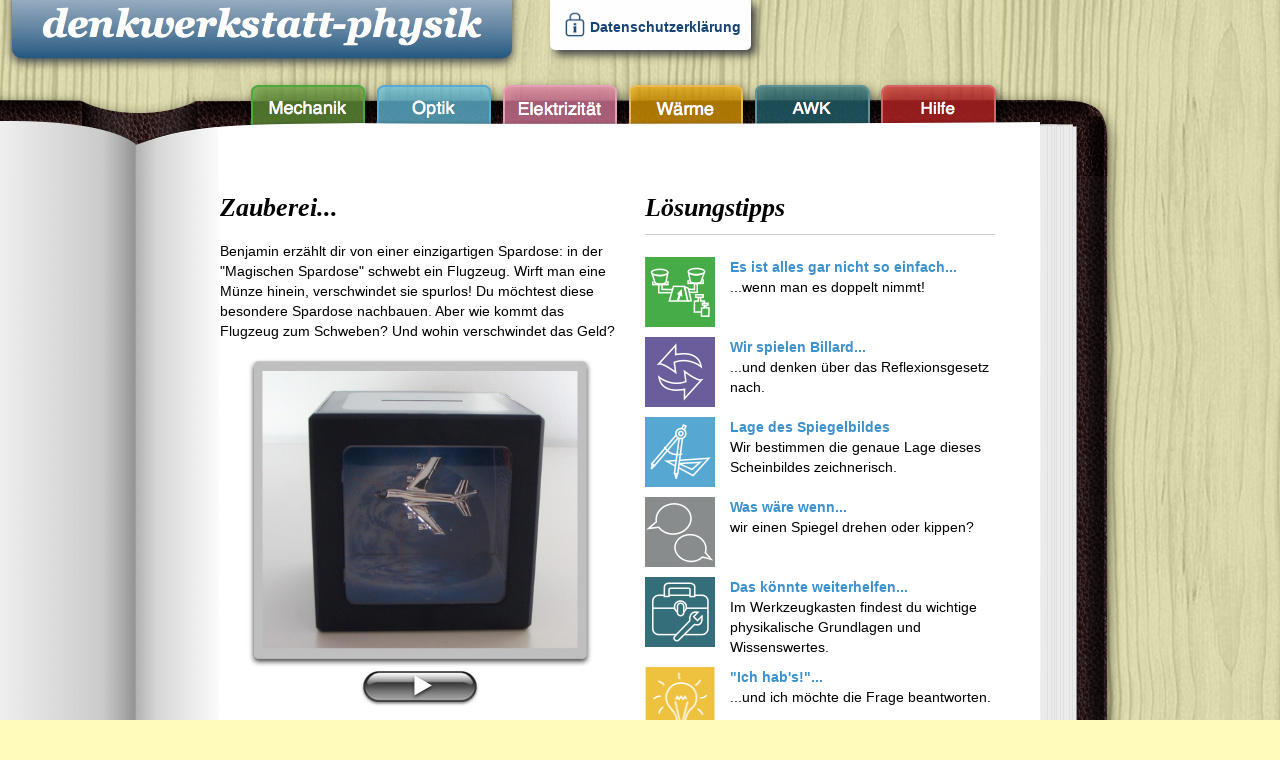

--- FILE ---
content_type: text/html
request_url: https://denkwerkstatt-physik.de/denkwerkstatt-physik/files/optik/zauberei/start2.html
body_size: 7421
content:
<!DOCTYPE HTML PUBLIC "-//W3C//DTD HTML 4.01 Transitional//EN">

<html>
<head>
<title>Zauberei</title>
<meta http-equiv="Content-Type" content="text/html; charset=UTF-8">
<link rel="stylesheet" type="text/css" href="../../../css/styles.css">

<script language="javascript" type="text/javascript">
</script>

</head>
<body>
<div class="dwp_title">
<a href="../../../index.html"><img src="../../../images/dwp_title.png" border="0" alt="index" /></a>

<div class="privacy">
<a href="datenschutz.html"><img src="images/Button_DSGVO-02_Htransp_mR.png" width="30"</a>
<a href="datenschutz.html" style="float:right; margin-top:7px; color:#184474;">Datenschutzerkl&#228;rung</a>
</div>
</div>

</div>

<div class="bar">
<img style="border-width: 0px;" src="../../../images/top.png" usemap="#myImageMap" width="1125" height="101" />
<map name="myImageMap">
	<area shape="rect" coords="251,8,365,46" href="../../../mechanik.html" alt="Aufgaben zur Mechanik" title="Aufgaben zur Mechanik"/>
	<area shape="rect" coords="882,9,996,47" href="../../../hilfe.html" alt="Hilfe zur Benutzung der Lernumgebung"  title="Hilfe zur Benutzung der Lernumgebung"/>
	<area shape="rect" coords="755,9,869,47" href="../../../awk.html" alt="Alphabetischer Werkzeugkasten"  title="Alphabetischer Werkzeugkasten" onClick="window.open('../../../awk.html','AWK','toolbar=no,directories=no, location=no,status=yes,menubar=no,resizable=no,scrollbars=yes,width=780, height=700');return false">
	<area shape="rect" coords="629,9,744,47" href="../../../waerme.html" alt="Aufgaben zur W&#228;rmelehre"  title="Aufgaben zur Wärmelehre"/>
	<area shape="rect" coords="502,8,617,48" href="../../../elektrizitaet.html" alt="Aufgaben zur Elektrizit&#228;t und zum Magnetismus"  title="Aufgaben zur Elektrizität und zum Magnetismus"/>
	<area shape="rect" coords="377,8,491,47" href="../../../optik.html" alt="Aufgaben zur Optik"  title="Aufgaben zur Optik"/>
</map>
</div>

<div class="clearer"></div>
<div class="main">

<div class="lbox">
<h1>
Zauberei...</h1>
<p>
Benjamin erz&#228;hlt dir von einer einzigartigen Spardose: in der "Magischen Spardose" schwebt ein Flugzeug. Wirft man eine M&#252;nze hinein, verschwindet sie spurlos! Du m&#246;chtest diese besondere Spardose nachbauen. Aber wie kommt das Flugzeug zum Schweben? Und wohin verschwindet das Geld? 
</p>

<div align="center">
<p>
<img src="images/spardose_1.jpg"  width="350" border="0" alt="image" />
<br />
<a href="spardose_video.html"
onClick="window.open('spardose_video.html','spardose','toolbar=no,directories=no, location=no,status=yes,menubar=no,resizable=no,scrollbars=no,width=600, height=570');return false"> <img src="../../../images/video.png"  border="0" alt="image" /> </a>
</p>
</div>


<p>
Hinter den Buttons auf der rechten Seite verbergen sich Tipps zur L&#246;sung. W&#228;hle einen davon aus! Du kannst auch mehrere Tipps nacheinander bearbeiten.
</p>
<br />
</div>



<div class="rbox">
<div class="lbox_title">
L&#246;sungstipps
</div>



<div class="lc">
<div class="lp">
<a href="punkte_1.html"
onClick="window.open('punkte_1.html','Title','toolbar=no,directories=no, location=no,status=yes, menubar=no, resizable=no, scrollbars=yes,width=780, height=700');return false"> <img src="../../../images/experiment.png" width="70" height="70" border="0" alt="experimentieren" title="experimentieren" /> </a>
</div>
<div class="lt">
<span class="textstyle">
<a href="punkte_1.html"
onClick="window.open('punkte_1.html','Title','toolbar=no,directories=no, location=no,status=yes, menubar=no, resizable=no, scrollbars=yes,width=780, height=700');return false">Es ist alles gar nicht so einfach...</a> <br />
...wenn man es doppelt nimmt! 
</span>
</div>
</div>

<div class="lc">
<div class="lp">
<a href="billard1.html"
onClick="window.open('billard1.html','Billard','toolbar=no,directories=no, location=no,status=yes,menubar=no,resizable=no,scrollbars=yes,width=780, height=700');return false"> <img src="../../../images/denkaufgabe.png" width="70" height="70" border="0" alt="Wissen &#252;bertragen" title="Wissen &#252;bertragen" /> </a>
</div>
<div class="lt">
<span class="textstyle">
<a href="billard1.html"
onClick="window.open('billard1.html','Billard','toolbar=no,directories=no, location=no,status=yes, menubar=no, resizable=no, scrollbars=yes,width=780, height=700');return false"> Wir spielen Billard...  </a> <br />
...und denken &#252;ber das Reflexionsgesetz nach.
</span>
</div>
</div>

<div class="lc">
<div class="lp">
<a href="spiegel_lage.html" onClick="window.open('spiegel_lage.html','Lage','toolbar=no,directories=no, location=no,status=yes, menubar=no, resizable=no, scrollbars=yes,width=780, height=700');return false"> <img src="../../../images/zeichnen.png"  width="70" height="70"  border="0" alt="zeichnerisch l&#246;sen" title="zeichnerisch l&#246;sen" />  </a>
</div>
<div class="lt">
<span class="textstyle">
<a href="spiegel_lage.html"
onClick="window.open('spiegel_lage.html','Lage','toolbar=no,directories=no, location=no,status=yes, menubar=no, resizable=no, scrollbars=yes,width=780, height=700');return false"> Lage des Spiegelbildes </a> <br />
Wir bestimmen die genaue Lage dieses Scheinbildes zeichnerisch.
</span>
</div>
</div>

<div class="lc">
<div class="lp">
<a href="lilly_und_fred_1.html"
onClick="window.open('lilly_und_fred_1.html','Tricks','toolbar=no,directories=no, location=no,status=yes, menubar=no, resizable=no, scrollbars=yes,width=780, height=700');return false"> <img src="../../../images/vor_zurueck.png"  width="70" height="70"  border="0" alt="Lilly und Fred" title="Lilly und Fred" />  </a>
</div>
<div class="lt">
<span class="textstyle">
<a href="lilly_und_fred_1.html"
onClick="window.open('lilly_und_fred_1.html','Tricks','toolbar=no,directories=no, location=no,status=yes, menubar=no, resizable=no, scrollbars=yes,width=780, height=700');return false">Was w&#228;re wenn...</a> <br />
wir einen Spiegel drehen oder kippen?
</span>
</div>
</div>


<div class="lc">
<div class="lp">
<a href="werkzeug.html" onClick="window.open('werkzeug.html','Werkzeugkasten','toolbar=no,directories=no, location=no,status=yes, menubar=no, resizable=no, scrollbars=yes,width=780, height=700');return false"> <img src="../../../images/toolbox.png" width="70" height="70" border="0" alt="Werkzeugkasten" title="Werkzeugkasten" /> </a> </div>
<div class="lt">
<span class="textstyle">
<a href="werkzeug.html" onClick="window.open('werkzeug.html','Werkzeugkasten','toolbar=no,directories=no, location=no,status=yes, menubar=no, resizable=no, scrollbars=yes,width=780, height=700');return false"> Das k&#246;nnte weiterhelfen... </a> <br />
Im Werkzeugkasten findest du wichtige physikalische Grundlagen und Wissenswertes.
</span>
</div>
</div>

<div class="lc">
<div class="lp">
<a href="loesung_0.html" onClick="window.open('loesung_0.html','Loesung','toolbar=no,directories=no, location=no,status=yes, menubar=no, resizable=no, scrollbars=yes,width=780, height=700');return false"> <img src="../../../images/loesung.png" width="70" height="70" border="0" alt="L&#246;sung" /> </a> </div>
<div class="lt">
<span class="textstyle">
<a href="loesung_0.html" onClick="window.open('loesung_0.html','Loesung','toolbar=no,directories=no, location=no,status=yes, menubar=no, resizable=no, scrollbars=yes,width=780, height=700');return false"> "Ich hab's!"... </a> <br />
...und ich m&#246;chte die Frage beantworten. 
</span>
</div>
</div>
</div>
<div class="clearer"></div>

</div>

<div class="bottom">
</div>
<br />
<br />
<br />


</body>
</html>


--- FILE ---
content_type: text/css
request_url: https://denkwerkstatt-physik.de/denkwerkstatt-physik/css/styles.css
body_size: 5036
content:
body {
position: relative;
margin: 0;
padding-top: 6px;
font: 12px/20px "Lucida Grande", Lucida, Verdana, sans-serif;
background-color: #fffcbb;
background-image: url(../images/woodgrain.png);
}

div.main{
position: absolute;
top: 176px;
margin-left: 0px;
margin-top: 0px;
width: 1125px;
/*min-height: 900px;*/
height: 1200px;
text-align: left;
background-image: url(../images/m_1.png);
/*border: 1px solid #333333;*/
}

div.main_normal_content{
position: relative;
padding-top: 10px;
padding-bottom: 10px;
margin-left:240px;
margin-top: 0px;
width: 740px;
/*min-height: 900px;*/
height: 1170px;
text-align: left;
overflow: auto;
/*border: 1px solid #555555;*/
}



div.dwp_title
{
position: absolute;
top: -20px;
width: 1125px;
height: 95px;
margin: 0px;
padding: 0px;
text-align: left;
/*border: 1px solid #333333;*/
}

div.bar
{
position: absolute;
top: 75px;
width: 1125px;
/*background-image: url(../images/top.png);*/
height: 101px;
margin-left: 0px;
padding: 0px;
text-align: left;
/*border: 1px solid #333333;*/
}

div.privacy
{
position: absolute;
background-color: #fefefe;
color: #184474;
top: 20px;
left: 550px;
/*width: 400px;
height: 95px;*/
border-bottom-left-radius: 5px;
border-bottom-right-radius: 5px;
margin: 0px;
padding: 10px;
box-shadow: 5px 5px 8px #444444;
text-align: left;
}





div.lbox_title{
position: relative;
margin-top: 22px;
margin-bottom: 20px;
border-bottom: 1px solid;
border-bottom-color: #cdcdcd;
height: 36px;
font-family:  Georgia, Roman, serif;
font-size: 26px;
color: #000000;
font-weight: bold;
font-style: italic;
/*border: 1px solid #333333;*/

}

/*div.mainbuttons
{
position: relative;
width: 100%;height: 60px;
text-align: left;
margin-top: 45px;
padding-left: 300px;
}*/


div.lbox {
position: relative;
float: left;
width: 400px;
padding-left: 0px;
padding-right: 0px;
margin-top: 0px;
margin-left: 220px;
margin-bottom: 20px;
clear: left;
/*border: 1px solid;*/
}


div.rbox {
position: relative;
float: right;
width: 350px;
font-family: Lucida Grande, Arial, Helvetica, sans-serif;
font-size: 14px;
color: #000;
margin-top:0px;
margin-left: 0px;
margin-right: 130px;
}


div.lc{
width: 370px;
padding-top: 2px;
padding-bottom: 2px;
padding-left: 0px;
padding-right: 0px;
margin-top: 0px;
margin-bottom: 6px;
float: left;
position: relative;
/*border: 1px solid;*/
}


div.widelc{
	padding: 0px;
	margin-top: 10px;
	margin-bottom: 10px;
	width: 580px;
	float: left;
	position: relative;
	}

div.lp {
width: 70px;
padding: 0px;
margin: 0px;
clear: both;
float: left;
position: relative;
/*border: 1px solid;*/
}

div.lt {
width: 270px;
text-align: left;
padding-left: 0px;
padding-right: 15px;
margin: 0px;
float: right;
position: relative;
/*border: 1px solid;*/
}

div.widelt {
	width: 500px;
	text-align: left;
	padding: 0px;
	margin: 0px;
	float: right;
	position: relative;
	}



h1 {
font: 26px/30px Georgia, Roman, serif;
color: #000000;
font-weight: bold;
font-style: italic;
}

h2 {
 font-family: Lucida Grande, Verdana, Arial, Helvetica, sans-serif;
 font-size: 16px;
 font-weight: bold;
 color: #0D89D0;
}


h3 {
 font-family: Lucida Grande, Verdana, Arial, Helvetica, sans-serif;
 font-size: 14px;
 font-weight: bold;
 color: #000000;
}

p {
 font-family: Lucida Grande, Verdana, Arial, Helvetica, sans-serif;
 font-size: 14px;
 color: #000;
}

.textstyle {
 font-family: Lucida Grande, Verdana, Arial, Helvetica, sans-serif;
 font-size: 14px;
 color: #000;
}


.large_textstyle {
 font-family: Lucida Grande, Verdana, Arial, Helvetica, sans-serif;
 font-size: 16px;
 color: #000;
}

ul {
 font-family: Lucida Grande, Verdana, Arial, Helvetica, sans-serif;
 font-size: 14px;
 color: #000;
}

.boldtextstyle{
	font-weight: bold;
	font-family: Lucida Grande, Verdana, Arial, Helvetica, sans-serif;
 	font-size: 14px;
}

.greytextstyle{
	font-family: Lucida Grande, Verdana, Arial, Helvetica, sans-serif;
 	font-size: 14px;
	color: #AEAEAE;
}

a:link {
	font-weight: bold;
	font-family: Lucida Grande, Verdana, Arial, Helvetica, sans-serif;
 	font-size: 14px;
	text-decoration: none;
	color: #3d92cc;
	}

a:visited {
	font-weight: bold;
	font-family: Lucida Grande, Verdana, Arial, Helvetica, sans-serif;
 	font-size: 14px;
	text-decoration: none;
	color: #3d92cc;
	}

a:hover, a:active {
	text-decoration: underline;
	color: #9685BA;
	}

.clearer {
	clear: both;
}

.bottom{
position: absolute;
top: 1376px;
width: 1125px;
height: 93px;
margin-left: 0px;
background-image: url(../images/bottom.png);
}

div.stats{
position: absolute;
top: 1469px;
width: 1125px;
height: 100px;
margin-left: 0px;
}


div.no_dialog{
width: 718px;
float: left;
position: relative;
background: #ffffff;
border: 1px solid #cccccc;
padding-left: 10px;
padding-right: 10px;
padding-top: 6px;
padding-bottom: 6px;
border-radius: 10px;
margin-bottom: 10px;
clear: both;
}


div.no_dialog2{
width: 89%;
float: left;
position: relative;
background: #ffffff;
border: 1px solid #cccccc;
padding-left: 10px;
padding-right: 10px;
padding-top: 6px;
padding-bottom: 6px;
border-radius: 10px;
margin-bottom: 10px;
clear: both;
}


div.vorladen {    // Zum Vorladen von Bildern bei interaktiven Grafiken oder beim MouseOver.
  width:0px;
  height:0px;
  display:none;
}